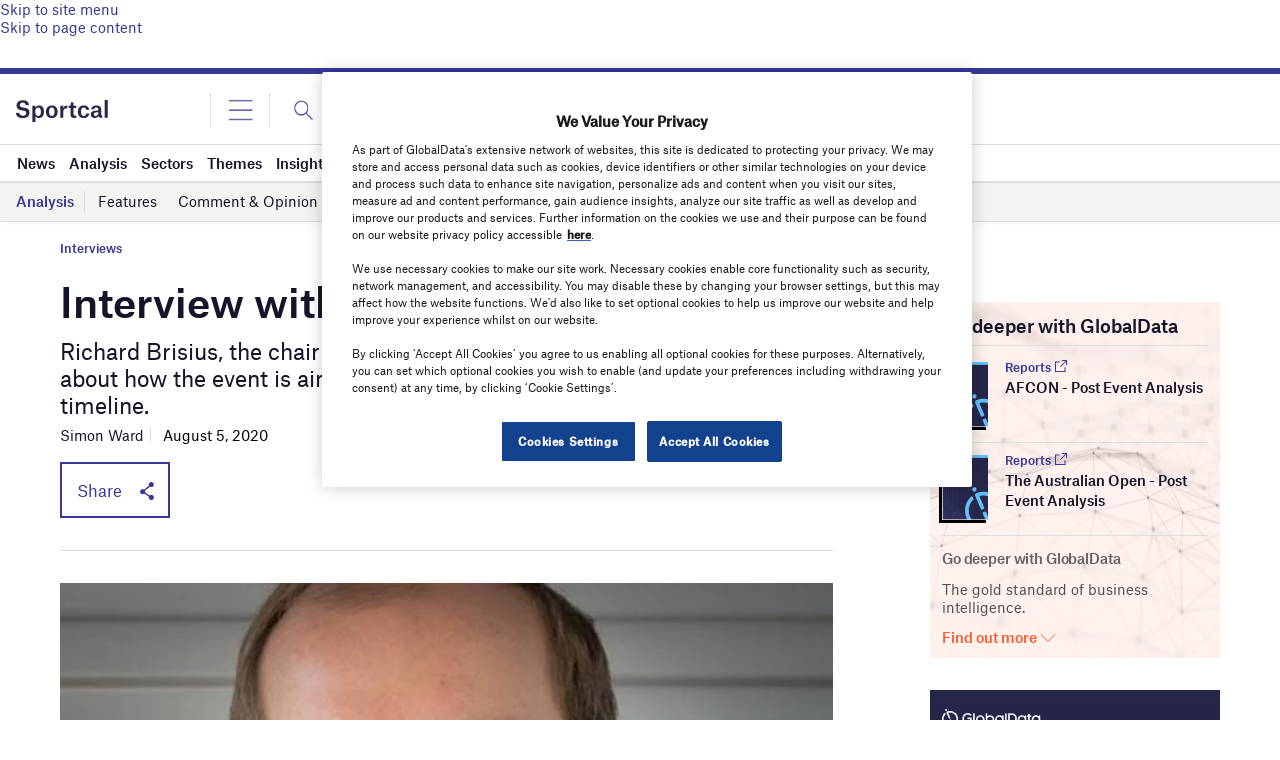

--- FILE ---
content_type: text/html; charset=utf-8
request_url: https://www.google.com/recaptcha/api2/anchor?ar=1&k=6LcqBjQUAAAAAOm0OoVcGhdeuwRaYeG44rfzGqtv&co=aHR0cHM6Ly93d3cuc3BvcnRjYWwuY29tOjQ0Mw..&hl=en&v=7gg7H51Q-naNfhmCP3_R47ho&size=normal&anchor-ms=20000&execute-ms=15000&cb=st8jjvrsfo0u
body_size: 48898
content:
<!DOCTYPE HTML><html dir="ltr" lang="en"><head><meta http-equiv="Content-Type" content="text/html; charset=UTF-8">
<meta http-equiv="X-UA-Compatible" content="IE=edge">
<title>reCAPTCHA</title>
<style type="text/css">
/* cyrillic-ext */
@font-face {
  font-family: 'Roboto';
  font-style: normal;
  font-weight: 400;
  font-stretch: 100%;
  src: url(//fonts.gstatic.com/s/roboto/v48/KFO7CnqEu92Fr1ME7kSn66aGLdTylUAMa3GUBHMdazTgWw.woff2) format('woff2');
  unicode-range: U+0460-052F, U+1C80-1C8A, U+20B4, U+2DE0-2DFF, U+A640-A69F, U+FE2E-FE2F;
}
/* cyrillic */
@font-face {
  font-family: 'Roboto';
  font-style: normal;
  font-weight: 400;
  font-stretch: 100%;
  src: url(//fonts.gstatic.com/s/roboto/v48/KFO7CnqEu92Fr1ME7kSn66aGLdTylUAMa3iUBHMdazTgWw.woff2) format('woff2');
  unicode-range: U+0301, U+0400-045F, U+0490-0491, U+04B0-04B1, U+2116;
}
/* greek-ext */
@font-face {
  font-family: 'Roboto';
  font-style: normal;
  font-weight: 400;
  font-stretch: 100%;
  src: url(//fonts.gstatic.com/s/roboto/v48/KFO7CnqEu92Fr1ME7kSn66aGLdTylUAMa3CUBHMdazTgWw.woff2) format('woff2');
  unicode-range: U+1F00-1FFF;
}
/* greek */
@font-face {
  font-family: 'Roboto';
  font-style: normal;
  font-weight: 400;
  font-stretch: 100%;
  src: url(//fonts.gstatic.com/s/roboto/v48/KFO7CnqEu92Fr1ME7kSn66aGLdTylUAMa3-UBHMdazTgWw.woff2) format('woff2');
  unicode-range: U+0370-0377, U+037A-037F, U+0384-038A, U+038C, U+038E-03A1, U+03A3-03FF;
}
/* math */
@font-face {
  font-family: 'Roboto';
  font-style: normal;
  font-weight: 400;
  font-stretch: 100%;
  src: url(//fonts.gstatic.com/s/roboto/v48/KFO7CnqEu92Fr1ME7kSn66aGLdTylUAMawCUBHMdazTgWw.woff2) format('woff2');
  unicode-range: U+0302-0303, U+0305, U+0307-0308, U+0310, U+0312, U+0315, U+031A, U+0326-0327, U+032C, U+032F-0330, U+0332-0333, U+0338, U+033A, U+0346, U+034D, U+0391-03A1, U+03A3-03A9, U+03B1-03C9, U+03D1, U+03D5-03D6, U+03F0-03F1, U+03F4-03F5, U+2016-2017, U+2034-2038, U+203C, U+2040, U+2043, U+2047, U+2050, U+2057, U+205F, U+2070-2071, U+2074-208E, U+2090-209C, U+20D0-20DC, U+20E1, U+20E5-20EF, U+2100-2112, U+2114-2115, U+2117-2121, U+2123-214F, U+2190, U+2192, U+2194-21AE, U+21B0-21E5, U+21F1-21F2, U+21F4-2211, U+2213-2214, U+2216-22FF, U+2308-230B, U+2310, U+2319, U+231C-2321, U+2336-237A, U+237C, U+2395, U+239B-23B7, U+23D0, U+23DC-23E1, U+2474-2475, U+25AF, U+25B3, U+25B7, U+25BD, U+25C1, U+25CA, U+25CC, U+25FB, U+266D-266F, U+27C0-27FF, U+2900-2AFF, U+2B0E-2B11, U+2B30-2B4C, U+2BFE, U+3030, U+FF5B, U+FF5D, U+1D400-1D7FF, U+1EE00-1EEFF;
}
/* symbols */
@font-face {
  font-family: 'Roboto';
  font-style: normal;
  font-weight: 400;
  font-stretch: 100%;
  src: url(//fonts.gstatic.com/s/roboto/v48/KFO7CnqEu92Fr1ME7kSn66aGLdTylUAMaxKUBHMdazTgWw.woff2) format('woff2');
  unicode-range: U+0001-000C, U+000E-001F, U+007F-009F, U+20DD-20E0, U+20E2-20E4, U+2150-218F, U+2190, U+2192, U+2194-2199, U+21AF, U+21E6-21F0, U+21F3, U+2218-2219, U+2299, U+22C4-22C6, U+2300-243F, U+2440-244A, U+2460-24FF, U+25A0-27BF, U+2800-28FF, U+2921-2922, U+2981, U+29BF, U+29EB, U+2B00-2BFF, U+4DC0-4DFF, U+FFF9-FFFB, U+10140-1018E, U+10190-1019C, U+101A0, U+101D0-101FD, U+102E0-102FB, U+10E60-10E7E, U+1D2C0-1D2D3, U+1D2E0-1D37F, U+1F000-1F0FF, U+1F100-1F1AD, U+1F1E6-1F1FF, U+1F30D-1F30F, U+1F315, U+1F31C, U+1F31E, U+1F320-1F32C, U+1F336, U+1F378, U+1F37D, U+1F382, U+1F393-1F39F, U+1F3A7-1F3A8, U+1F3AC-1F3AF, U+1F3C2, U+1F3C4-1F3C6, U+1F3CA-1F3CE, U+1F3D4-1F3E0, U+1F3ED, U+1F3F1-1F3F3, U+1F3F5-1F3F7, U+1F408, U+1F415, U+1F41F, U+1F426, U+1F43F, U+1F441-1F442, U+1F444, U+1F446-1F449, U+1F44C-1F44E, U+1F453, U+1F46A, U+1F47D, U+1F4A3, U+1F4B0, U+1F4B3, U+1F4B9, U+1F4BB, U+1F4BF, U+1F4C8-1F4CB, U+1F4D6, U+1F4DA, U+1F4DF, U+1F4E3-1F4E6, U+1F4EA-1F4ED, U+1F4F7, U+1F4F9-1F4FB, U+1F4FD-1F4FE, U+1F503, U+1F507-1F50B, U+1F50D, U+1F512-1F513, U+1F53E-1F54A, U+1F54F-1F5FA, U+1F610, U+1F650-1F67F, U+1F687, U+1F68D, U+1F691, U+1F694, U+1F698, U+1F6AD, U+1F6B2, U+1F6B9-1F6BA, U+1F6BC, U+1F6C6-1F6CF, U+1F6D3-1F6D7, U+1F6E0-1F6EA, U+1F6F0-1F6F3, U+1F6F7-1F6FC, U+1F700-1F7FF, U+1F800-1F80B, U+1F810-1F847, U+1F850-1F859, U+1F860-1F887, U+1F890-1F8AD, U+1F8B0-1F8BB, U+1F8C0-1F8C1, U+1F900-1F90B, U+1F93B, U+1F946, U+1F984, U+1F996, U+1F9E9, U+1FA00-1FA6F, U+1FA70-1FA7C, U+1FA80-1FA89, U+1FA8F-1FAC6, U+1FACE-1FADC, U+1FADF-1FAE9, U+1FAF0-1FAF8, U+1FB00-1FBFF;
}
/* vietnamese */
@font-face {
  font-family: 'Roboto';
  font-style: normal;
  font-weight: 400;
  font-stretch: 100%;
  src: url(//fonts.gstatic.com/s/roboto/v48/KFO7CnqEu92Fr1ME7kSn66aGLdTylUAMa3OUBHMdazTgWw.woff2) format('woff2');
  unicode-range: U+0102-0103, U+0110-0111, U+0128-0129, U+0168-0169, U+01A0-01A1, U+01AF-01B0, U+0300-0301, U+0303-0304, U+0308-0309, U+0323, U+0329, U+1EA0-1EF9, U+20AB;
}
/* latin-ext */
@font-face {
  font-family: 'Roboto';
  font-style: normal;
  font-weight: 400;
  font-stretch: 100%;
  src: url(//fonts.gstatic.com/s/roboto/v48/KFO7CnqEu92Fr1ME7kSn66aGLdTylUAMa3KUBHMdazTgWw.woff2) format('woff2');
  unicode-range: U+0100-02BA, U+02BD-02C5, U+02C7-02CC, U+02CE-02D7, U+02DD-02FF, U+0304, U+0308, U+0329, U+1D00-1DBF, U+1E00-1E9F, U+1EF2-1EFF, U+2020, U+20A0-20AB, U+20AD-20C0, U+2113, U+2C60-2C7F, U+A720-A7FF;
}
/* latin */
@font-face {
  font-family: 'Roboto';
  font-style: normal;
  font-weight: 400;
  font-stretch: 100%;
  src: url(//fonts.gstatic.com/s/roboto/v48/KFO7CnqEu92Fr1ME7kSn66aGLdTylUAMa3yUBHMdazQ.woff2) format('woff2');
  unicode-range: U+0000-00FF, U+0131, U+0152-0153, U+02BB-02BC, U+02C6, U+02DA, U+02DC, U+0304, U+0308, U+0329, U+2000-206F, U+20AC, U+2122, U+2191, U+2193, U+2212, U+2215, U+FEFF, U+FFFD;
}
/* cyrillic-ext */
@font-face {
  font-family: 'Roboto';
  font-style: normal;
  font-weight: 500;
  font-stretch: 100%;
  src: url(//fonts.gstatic.com/s/roboto/v48/KFO7CnqEu92Fr1ME7kSn66aGLdTylUAMa3GUBHMdazTgWw.woff2) format('woff2');
  unicode-range: U+0460-052F, U+1C80-1C8A, U+20B4, U+2DE0-2DFF, U+A640-A69F, U+FE2E-FE2F;
}
/* cyrillic */
@font-face {
  font-family: 'Roboto';
  font-style: normal;
  font-weight: 500;
  font-stretch: 100%;
  src: url(//fonts.gstatic.com/s/roboto/v48/KFO7CnqEu92Fr1ME7kSn66aGLdTylUAMa3iUBHMdazTgWw.woff2) format('woff2');
  unicode-range: U+0301, U+0400-045F, U+0490-0491, U+04B0-04B1, U+2116;
}
/* greek-ext */
@font-face {
  font-family: 'Roboto';
  font-style: normal;
  font-weight: 500;
  font-stretch: 100%;
  src: url(//fonts.gstatic.com/s/roboto/v48/KFO7CnqEu92Fr1ME7kSn66aGLdTylUAMa3CUBHMdazTgWw.woff2) format('woff2');
  unicode-range: U+1F00-1FFF;
}
/* greek */
@font-face {
  font-family: 'Roboto';
  font-style: normal;
  font-weight: 500;
  font-stretch: 100%;
  src: url(//fonts.gstatic.com/s/roboto/v48/KFO7CnqEu92Fr1ME7kSn66aGLdTylUAMa3-UBHMdazTgWw.woff2) format('woff2');
  unicode-range: U+0370-0377, U+037A-037F, U+0384-038A, U+038C, U+038E-03A1, U+03A3-03FF;
}
/* math */
@font-face {
  font-family: 'Roboto';
  font-style: normal;
  font-weight: 500;
  font-stretch: 100%;
  src: url(//fonts.gstatic.com/s/roboto/v48/KFO7CnqEu92Fr1ME7kSn66aGLdTylUAMawCUBHMdazTgWw.woff2) format('woff2');
  unicode-range: U+0302-0303, U+0305, U+0307-0308, U+0310, U+0312, U+0315, U+031A, U+0326-0327, U+032C, U+032F-0330, U+0332-0333, U+0338, U+033A, U+0346, U+034D, U+0391-03A1, U+03A3-03A9, U+03B1-03C9, U+03D1, U+03D5-03D6, U+03F0-03F1, U+03F4-03F5, U+2016-2017, U+2034-2038, U+203C, U+2040, U+2043, U+2047, U+2050, U+2057, U+205F, U+2070-2071, U+2074-208E, U+2090-209C, U+20D0-20DC, U+20E1, U+20E5-20EF, U+2100-2112, U+2114-2115, U+2117-2121, U+2123-214F, U+2190, U+2192, U+2194-21AE, U+21B0-21E5, U+21F1-21F2, U+21F4-2211, U+2213-2214, U+2216-22FF, U+2308-230B, U+2310, U+2319, U+231C-2321, U+2336-237A, U+237C, U+2395, U+239B-23B7, U+23D0, U+23DC-23E1, U+2474-2475, U+25AF, U+25B3, U+25B7, U+25BD, U+25C1, U+25CA, U+25CC, U+25FB, U+266D-266F, U+27C0-27FF, U+2900-2AFF, U+2B0E-2B11, U+2B30-2B4C, U+2BFE, U+3030, U+FF5B, U+FF5D, U+1D400-1D7FF, U+1EE00-1EEFF;
}
/* symbols */
@font-face {
  font-family: 'Roboto';
  font-style: normal;
  font-weight: 500;
  font-stretch: 100%;
  src: url(//fonts.gstatic.com/s/roboto/v48/KFO7CnqEu92Fr1ME7kSn66aGLdTylUAMaxKUBHMdazTgWw.woff2) format('woff2');
  unicode-range: U+0001-000C, U+000E-001F, U+007F-009F, U+20DD-20E0, U+20E2-20E4, U+2150-218F, U+2190, U+2192, U+2194-2199, U+21AF, U+21E6-21F0, U+21F3, U+2218-2219, U+2299, U+22C4-22C6, U+2300-243F, U+2440-244A, U+2460-24FF, U+25A0-27BF, U+2800-28FF, U+2921-2922, U+2981, U+29BF, U+29EB, U+2B00-2BFF, U+4DC0-4DFF, U+FFF9-FFFB, U+10140-1018E, U+10190-1019C, U+101A0, U+101D0-101FD, U+102E0-102FB, U+10E60-10E7E, U+1D2C0-1D2D3, U+1D2E0-1D37F, U+1F000-1F0FF, U+1F100-1F1AD, U+1F1E6-1F1FF, U+1F30D-1F30F, U+1F315, U+1F31C, U+1F31E, U+1F320-1F32C, U+1F336, U+1F378, U+1F37D, U+1F382, U+1F393-1F39F, U+1F3A7-1F3A8, U+1F3AC-1F3AF, U+1F3C2, U+1F3C4-1F3C6, U+1F3CA-1F3CE, U+1F3D4-1F3E0, U+1F3ED, U+1F3F1-1F3F3, U+1F3F5-1F3F7, U+1F408, U+1F415, U+1F41F, U+1F426, U+1F43F, U+1F441-1F442, U+1F444, U+1F446-1F449, U+1F44C-1F44E, U+1F453, U+1F46A, U+1F47D, U+1F4A3, U+1F4B0, U+1F4B3, U+1F4B9, U+1F4BB, U+1F4BF, U+1F4C8-1F4CB, U+1F4D6, U+1F4DA, U+1F4DF, U+1F4E3-1F4E6, U+1F4EA-1F4ED, U+1F4F7, U+1F4F9-1F4FB, U+1F4FD-1F4FE, U+1F503, U+1F507-1F50B, U+1F50D, U+1F512-1F513, U+1F53E-1F54A, U+1F54F-1F5FA, U+1F610, U+1F650-1F67F, U+1F687, U+1F68D, U+1F691, U+1F694, U+1F698, U+1F6AD, U+1F6B2, U+1F6B9-1F6BA, U+1F6BC, U+1F6C6-1F6CF, U+1F6D3-1F6D7, U+1F6E0-1F6EA, U+1F6F0-1F6F3, U+1F6F7-1F6FC, U+1F700-1F7FF, U+1F800-1F80B, U+1F810-1F847, U+1F850-1F859, U+1F860-1F887, U+1F890-1F8AD, U+1F8B0-1F8BB, U+1F8C0-1F8C1, U+1F900-1F90B, U+1F93B, U+1F946, U+1F984, U+1F996, U+1F9E9, U+1FA00-1FA6F, U+1FA70-1FA7C, U+1FA80-1FA89, U+1FA8F-1FAC6, U+1FACE-1FADC, U+1FADF-1FAE9, U+1FAF0-1FAF8, U+1FB00-1FBFF;
}
/* vietnamese */
@font-face {
  font-family: 'Roboto';
  font-style: normal;
  font-weight: 500;
  font-stretch: 100%;
  src: url(//fonts.gstatic.com/s/roboto/v48/KFO7CnqEu92Fr1ME7kSn66aGLdTylUAMa3OUBHMdazTgWw.woff2) format('woff2');
  unicode-range: U+0102-0103, U+0110-0111, U+0128-0129, U+0168-0169, U+01A0-01A1, U+01AF-01B0, U+0300-0301, U+0303-0304, U+0308-0309, U+0323, U+0329, U+1EA0-1EF9, U+20AB;
}
/* latin-ext */
@font-face {
  font-family: 'Roboto';
  font-style: normal;
  font-weight: 500;
  font-stretch: 100%;
  src: url(//fonts.gstatic.com/s/roboto/v48/KFO7CnqEu92Fr1ME7kSn66aGLdTylUAMa3KUBHMdazTgWw.woff2) format('woff2');
  unicode-range: U+0100-02BA, U+02BD-02C5, U+02C7-02CC, U+02CE-02D7, U+02DD-02FF, U+0304, U+0308, U+0329, U+1D00-1DBF, U+1E00-1E9F, U+1EF2-1EFF, U+2020, U+20A0-20AB, U+20AD-20C0, U+2113, U+2C60-2C7F, U+A720-A7FF;
}
/* latin */
@font-face {
  font-family: 'Roboto';
  font-style: normal;
  font-weight: 500;
  font-stretch: 100%;
  src: url(//fonts.gstatic.com/s/roboto/v48/KFO7CnqEu92Fr1ME7kSn66aGLdTylUAMa3yUBHMdazQ.woff2) format('woff2');
  unicode-range: U+0000-00FF, U+0131, U+0152-0153, U+02BB-02BC, U+02C6, U+02DA, U+02DC, U+0304, U+0308, U+0329, U+2000-206F, U+20AC, U+2122, U+2191, U+2193, U+2212, U+2215, U+FEFF, U+FFFD;
}
/* cyrillic-ext */
@font-face {
  font-family: 'Roboto';
  font-style: normal;
  font-weight: 900;
  font-stretch: 100%;
  src: url(//fonts.gstatic.com/s/roboto/v48/KFO7CnqEu92Fr1ME7kSn66aGLdTylUAMa3GUBHMdazTgWw.woff2) format('woff2');
  unicode-range: U+0460-052F, U+1C80-1C8A, U+20B4, U+2DE0-2DFF, U+A640-A69F, U+FE2E-FE2F;
}
/* cyrillic */
@font-face {
  font-family: 'Roboto';
  font-style: normal;
  font-weight: 900;
  font-stretch: 100%;
  src: url(//fonts.gstatic.com/s/roboto/v48/KFO7CnqEu92Fr1ME7kSn66aGLdTylUAMa3iUBHMdazTgWw.woff2) format('woff2');
  unicode-range: U+0301, U+0400-045F, U+0490-0491, U+04B0-04B1, U+2116;
}
/* greek-ext */
@font-face {
  font-family: 'Roboto';
  font-style: normal;
  font-weight: 900;
  font-stretch: 100%;
  src: url(//fonts.gstatic.com/s/roboto/v48/KFO7CnqEu92Fr1ME7kSn66aGLdTylUAMa3CUBHMdazTgWw.woff2) format('woff2');
  unicode-range: U+1F00-1FFF;
}
/* greek */
@font-face {
  font-family: 'Roboto';
  font-style: normal;
  font-weight: 900;
  font-stretch: 100%;
  src: url(//fonts.gstatic.com/s/roboto/v48/KFO7CnqEu92Fr1ME7kSn66aGLdTylUAMa3-UBHMdazTgWw.woff2) format('woff2');
  unicode-range: U+0370-0377, U+037A-037F, U+0384-038A, U+038C, U+038E-03A1, U+03A3-03FF;
}
/* math */
@font-face {
  font-family: 'Roboto';
  font-style: normal;
  font-weight: 900;
  font-stretch: 100%;
  src: url(//fonts.gstatic.com/s/roboto/v48/KFO7CnqEu92Fr1ME7kSn66aGLdTylUAMawCUBHMdazTgWw.woff2) format('woff2');
  unicode-range: U+0302-0303, U+0305, U+0307-0308, U+0310, U+0312, U+0315, U+031A, U+0326-0327, U+032C, U+032F-0330, U+0332-0333, U+0338, U+033A, U+0346, U+034D, U+0391-03A1, U+03A3-03A9, U+03B1-03C9, U+03D1, U+03D5-03D6, U+03F0-03F1, U+03F4-03F5, U+2016-2017, U+2034-2038, U+203C, U+2040, U+2043, U+2047, U+2050, U+2057, U+205F, U+2070-2071, U+2074-208E, U+2090-209C, U+20D0-20DC, U+20E1, U+20E5-20EF, U+2100-2112, U+2114-2115, U+2117-2121, U+2123-214F, U+2190, U+2192, U+2194-21AE, U+21B0-21E5, U+21F1-21F2, U+21F4-2211, U+2213-2214, U+2216-22FF, U+2308-230B, U+2310, U+2319, U+231C-2321, U+2336-237A, U+237C, U+2395, U+239B-23B7, U+23D0, U+23DC-23E1, U+2474-2475, U+25AF, U+25B3, U+25B7, U+25BD, U+25C1, U+25CA, U+25CC, U+25FB, U+266D-266F, U+27C0-27FF, U+2900-2AFF, U+2B0E-2B11, U+2B30-2B4C, U+2BFE, U+3030, U+FF5B, U+FF5D, U+1D400-1D7FF, U+1EE00-1EEFF;
}
/* symbols */
@font-face {
  font-family: 'Roboto';
  font-style: normal;
  font-weight: 900;
  font-stretch: 100%;
  src: url(//fonts.gstatic.com/s/roboto/v48/KFO7CnqEu92Fr1ME7kSn66aGLdTylUAMaxKUBHMdazTgWw.woff2) format('woff2');
  unicode-range: U+0001-000C, U+000E-001F, U+007F-009F, U+20DD-20E0, U+20E2-20E4, U+2150-218F, U+2190, U+2192, U+2194-2199, U+21AF, U+21E6-21F0, U+21F3, U+2218-2219, U+2299, U+22C4-22C6, U+2300-243F, U+2440-244A, U+2460-24FF, U+25A0-27BF, U+2800-28FF, U+2921-2922, U+2981, U+29BF, U+29EB, U+2B00-2BFF, U+4DC0-4DFF, U+FFF9-FFFB, U+10140-1018E, U+10190-1019C, U+101A0, U+101D0-101FD, U+102E0-102FB, U+10E60-10E7E, U+1D2C0-1D2D3, U+1D2E0-1D37F, U+1F000-1F0FF, U+1F100-1F1AD, U+1F1E6-1F1FF, U+1F30D-1F30F, U+1F315, U+1F31C, U+1F31E, U+1F320-1F32C, U+1F336, U+1F378, U+1F37D, U+1F382, U+1F393-1F39F, U+1F3A7-1F3A8, U+1F3AC-1F3AF, U+1F3C2, U+1F3C4-1F3C6, U+1F3CA-1F3CE, U+1F3D4-1F3E0, U+1F3ED, U+1F3F1-1F3F3, U+1F3F5-1F3F7, U+1F408, U+1F415, U+1F41F, U+1F426, U+1F43F, U+1F441-1F442, U+1F444, U+1F446-1F449, U+1F44C-1F44E, U+1F453, U+1F46A, U+1F47D, U+1F4A3, U+1F4B0, U+1F4B3, U+1F4B9, U+1F4BB, U+1F4BF, U+1F4C8-1F4CB, U+1F4D6, U+1F4DA, U+1F4DF, U+1F4E3-1F4E6, U+1F4EA-1F4ED, U+1F4F7, U+1F4F9-1F4FB, U+1F4FD-1F4FE, U+1F503, U+1F507-1F50B, U+1F50D, U+1F512-1F513, U+1F53E-1F54A, U+1F54F-1F5FA, U+1F610, U+1F650-1F67F, U+1F687, U+1F68D, U+1F691, U+1F694, U+1F698, U+1F6AD, U+1F6B2, U+1F6B9-1F6BA, U+1F6BC, U+1F6C6-1F6CF, U+1F6D3-1F6D7, U+1F6E0-1F6EA, U+1F6F0-1F6F3, U+1F6F7-1F6FC, U+1F700-1F7FF, U+1F800-1F80B, U+1F810-1F847, U+1F850-1F859, U+1F860-1F887, U+1F890-1F8AD, U+1F8B0-1F8BB, U+1F8C0-1F8C1, U+1F900-1F90B, U+1F93B, U+1F946, U+1F984, U+1F996, U+1F9E9, U+1FA00-1FA6F, U+1FA70-1FA7C, U+1FA80-1FA89, U+1FA8F-1FAC6, U+1FACE-1FADC, U+1FADF-1FAE9, U+1FAF0-1FAF8, U+1FB00-1FBFF;
}
/* vietnamese */
@font-face {
  font-family: 'Roboto';
  font-style: normal;
  font-weight: 900;
  font-stretch: 100%;
  src: url(//fonts.gstatic.com/s/roboto/v48/KFO7CnqEu92Fr1ME7kSn66aGLdTylUAMa3OUBHMdazTgWw.woff2) format('woff2');
  unicode-range: U+0102-0103, U+0110-0111, U+0128-0129, U+0168-0169, U+01A0-01A1, U+01AF-01B0, U+0300-0301, U+0303-0304, U+0308-0309, U+0323, U+0329, U+1EA0-1EF9, U+20AB;
}
/* latin-ext */
@font-face {
  font-family: 'Roboto';
  font-style: normal;
  font-weight: 900;
  font-stretch: 100%;
  src: url(//fonts.gstatic.com/s/roboto/v48/KFO7CnqEu92Fr1ME7kSn66aGLdTylUAMa3KUBHMdazTgWw.woff2) format('woff2');
  unicode-range: U+0100-02BA, U+02BD-02C5, U+02C7-02CC, U+02CE-02D7, U+02DD-02FF, U+0304, U+0308, U+0329, U+1D00-1DBF, U+1E00-1E9F, U+1EF2-1EFF, U+2020, U+20A0-20AB, U+20AD-20C0, U+2113, U+2C60-2C7F, U+A720-A7FF;
}
/* latin */
@font-face {
  font-family: 'Roboto';
  font-style: normal;
  font-weight: 900;
  font-stretch: 100%;
  src: url(//fonts.gstatic.com/s/roboto/v48/KFO7CnqEu92Fr1ME7kSn66aGLdTylUAMa3yUBHMdazQ.woff2) format('woff2');
  unicode-range: U+0000-00FF, U+0131, U+0152-0153, U+02BB-02BC, U+02C6, U+02DA, U+02DC, U+0304, U+0308, U+0329, U+2000-206F, U+20AC, U+2122, U+2191, U+2193, U+2212, U+2215, U+FEFF, U+FFFD;
}

</style>
<link rel="stylesheet" type="text/css" href="https://www.gstatic.com/recaptcha/releases/7gg7H51Q-naNfhmCP3_R47ho/styles__ltr.css">
<script nonce="grOmfBOux_BOwr6DRVdc7w" type="text/javascript">window['__recaptcha_api'] = 'https://www.google.com/recaptcha/api2/';</script>
<script type="text/javascript" src="https://www.gstatic.com/recaptcha/releases/7gg7H51Q-naNfhmCP3_R47ho/recaptcha__en.js" nonce="grOmfBOux_BOwr6DRVdc7w">
      
    </script></head>
<body><div id="rc-anchor-alert" class="rc-anchor-alert"></div>
<input type="hidden" id="recaptcha-token" value="[base64]">
<script type="text/javascript" nonce="grOmfBOux_BOwr6DRVdc7w">
      recaptcha.anchor.Main.init("[\x22ainput\x22,[\x22bgdata\x22,\x22\x22,\[base64]/[base64]/bmV3IFpbdF0obVswXSk6Sz09Mj9uZXcgWlt0XShtWzBdLG1bMV0pOks9PTM/bmV3IFpbdF0obVswXSxtWzFdLG1bMl0pOks9PTQ/[base64]/[base64]/[base64]/[base64]/[base64]/[base64]/[base64]/[base64]/[base64]/[base64]/[base64]/[base64]/[base64]/[base64]\\u003d\\u003d\x22,\[base64]\\u003d\\u003d\x22,\x22w7svw4BVDcOuGirDuUHDhMOmw7wTw50Vw4YSw4offixFA8KRMsKbwpU8Gl7DpyPDo8OVQ0APEsK+E1xmw4slw4HDicOqw4DCk8K0BMK2XsOKX0rDrcK2J8KJw7LCncOSOsOPwqXCl3vDqW/DrQzDuio5GcKyB8O1RS3DgcKLHWYbw4zCsBTCjmkrwr/DvMKcw6oawq3CuMOzKcKKNMK7KMOGwrMnET7CqXpHYg7CgMOsahEoBcKDwosgwrMlQcOww5pXw712wrhTVcOZAcK8w7NFRTZuw51HwoHCucOSYcOjZSXCtMOUw5dyw4XDjcKPfMOHw5PDq8OJwrQ+w77CkMO/[base64]/Dtk3DgUPDpcOfwq7Cpz9YJcKJwqfCginCinfCqsKTwojDmsOKVUlrMHrDmEUbTT9EI8ODwrDCq3h3Q1ZzcQvCvcKcccOTfMOWDcKMP8OjwpF6KgXDuMOeHVTDhsKFw5gCOMO/w5d4wrnCnHdKwpXDgFU4J8OEbsOdQsOgWlfCkUXDpytiwoXDuR/CrmUyFVfDq8K2OcOlSy/DrFh6KcKVwqF8MgnCuwZLw5pDw6DCncO5wphDXWzCqDXCvSgGw73Dkj0WwoXDm19Swp/[base64]/DkMKIwphqwoMDwrjCoivCkcORVsKIwqloexsWFsO8wooZw5jCpMObwqZ0AsKXIcOhSl/[base64]/wrk8wqbCgMO2FcKbDjXDrFszccO5woTCln0vb18YwqbCqj54w59kYUzDljfCq0QveMKsw57Dh8Kaw4oUHHbDlsO1wo7CqsOxAsOqYsOLYMK/w53DiFbDkynCq8OgIMK2BDXDoAJAFsO6wo0mEMOkwqMZJsKywo5DwoZ/D8OYwpbDk8K7Sjdww7LDo8KaAQrDh0DCvMOgJwPDqApXG3R7w4/Cgl7DgwnDjxkmdXLDmRfCtExQVm0yw5vDm8KFWVvDsXZhICRETcOOwobDgXFNw7wHw7sfw69hwo/ClcKOJQXDr8K0wr0PwrDDrGAhw7t/NHQvSE/[base64]/woNRw7Ebw65wJgfDg8KAVgnDnsKIf8Kuw5pvwrhiCcKuw77Cs8OTw5HCjg/Dj8K/w7rCn8K1NkPCm3grWsO1wpLCjsKTwqRqEzg9fC/Csyk9wpTClUd8w6DCjsK1wqHCt8OGwqnChnnDtMOEwqPDhkXCsgPChcKJN1Ffw7pAEmLCjMOjwpXCqwLDhAbDssOrZFMewq8ywoEARjpQaVogLjlZBcOyAMODL8O8wozDvXbCgcONwqFeaxVSJUDCty0sw6XCtsOHw7vCtipuwovDuA53w4vChiJNw70/WcOawqdsMsKew60vZwI9w4vCqnJIWlprQcOMw5lqf1cfEsKzXBXDlsKrF07CjMKFGcOkNV7DhcKsw7REGMK/w4R2wp/DslxEw6PDvVbDr0PDmcKsw6/ChCRENcObwoQkVQTChcKeUmt/w6cXBcOdaRVgasOYwoxlUMKpwp/DqGnCg8KYw58Cw4NwC8OOw64JVksUdjN9w6YRUwfDtn4tw6vDksKiflkFbcKYLMKmOShbwobCtnpDZi9pJ8KNwr/[base64]/DhhLDhgvCnMOAwo1sw5o9w5PCoFLCp8KkRcKxw7Q4XV5/w4ouwrh9cVp5csKqw7xwwprCoDEzwpbCjXDCu3nChldJwqDCiMKfwqbCiSMywq5iw5pSOMOowovCtsOxwqzClMKjdG4mwrPCkMKnWw/[base64]/wrhXw6oIwoJYw67DmF3CslbDt3rDn8K8w7HDqXNfwoZDScK9BMK0OcOJwoTClcKFZsKmw78qOy1fBcK8bMOpwqldw6VxfcKiw6MDUC4Bw7UqBcO3wq8ew6bCtmM+M0DDsMKww7/ClcOEKQjCgcOAwps9wpMfw4RnZMOdS0IBL8KfO8OzWMKBFknCuEEgwpDDr3Qgw6ZVwpo8w7vCklQuF8OpwrrDnwsiw4/CiR/Cm8KgJS7Du8K8EBxdfnwMHsKhwprDr2HCjcO0w5DDsFXCnMOqDgPDuhcdwqdqw55hw5nCksOPwqMGI8KaZzbCkizCvBHClgLDpHw1w5vCisK5MDM2w48LfcO9wqIBUcOcdW5YXsOQIMKGTsOOw47CnHrCi1YzVcONOBfCosKfwpnDukt5wrR7MsO/M8OHw4/Djh9uw4nDm3Baw6XCjcK8wqnCvMOkwpjCq2nDoiJ3w5DCuw/CkMKSFngYw5vDgMORIDzCkcK6w4I8UkbCvWHCgMKiwoTCrT0ZwqrCjCTCrMOIw5Aqw4dEw7nDtixaA8O/w5nDi2oNEMOaL8KFNhfDicKSFG/ChMKnw6wlwoEzPQbCt8OQwq0lasOAwqMvfsO8S8OxEMOJIy4Cwo8bwp9mw6rDiXnDhCfCvMOcwo7CnsK/MsKpwrXCtxTCk8OodMOYamMeOQlDMsK+wpPCog9cw53Cv1bCtTrCowZ/w6bDrMKcw6kwLXQmwpPCm2fDjcOJDHQpw6dqWMKDwr0Ywo9jwojDiGjClRNgw7AVwoI5w4fDq8OjwrbDp8Kgw6gaN8KTwrLCiCDDmMOvWF3Cu0HCmMOPHlDCk8KaOX/ChsOAw44VEnRCwrTCsm41YMOqVsOYwoHCoDzCjcOmB8OiwovCgwZWHwXCuyLDocKZwplPwr/DjsOIwoPDsxzDtsKYw5vCuzYNwqHCtinDgsKHDyNDABTDu8OSdivDmsOVwqRqw6PCiEUGw7phw7jCnCPCl8OUw4HDvcOnMMOIXMOtDMKYJcKdw5lbZsOZw4fDl0FlSMKCE8KzZcKJGcOIGEHChsKVwr90Qj/[base64]/CkcO6wqFVMsKbLcKewqcZw7YtaUQMSi/[base64]/H8KhbMKaw7dGUcK+P8OJOVoSw6vCnMK4w5nDjBLDnjrDvEt1w7V7wrNQwrnCry51wp3ChAg2BsKfwphtwpvCtsKVw5EywpV/LMKiQVHCmmBLYcKlLDMEwq/[base64]/wrHDosKZw5BRJsOnwqkEw53DqMKNwqkqw4Vpw73ChcOLLAvDpzbCjMOIO2lRwoFJBnbDkMOkLsKrw6d7w4wHw4PDk8Kaw5lgwq3Cp8OOw4vDk0o8YwPCgcKywpfDjEtHw7Jxw6TCj1Uqwp3Ch3jDnMKkw7BFw5vDm8OUwp0xI8OCK8OYw5PDv8K/wpJ7ZmE6w49Bw4TCpj/Ckw84RTYkCXPCisKlfsKXwop9B8OmRcK6cm9ve8OBcwAZwp0/[base64]/CncOXw7rDg8O9wq3DsjAwwoHCjWzCnMKvwocAWDbDn8OYwpbCgMKrwqdmwrTDqxEIV2fDnkvCiHsIV1XDgAoAwrXCpSAWM8OqGXBlZMKdw4PDosKaw6rDjmM6QcO4IcKxPsOWw7N/KcK2LMKSwojDsR3CjcO8woRewpnCgRkzM2PCg8ORw5knKCMgw7JHw58dccKWw5zCpEQcw4oWLFDDgsKhw6oRw7zDnMKXW8KQRCxnCyVmY8OSwqrCocKJbDhJw4oEw5HDhsOWw7Qhw57DugEuw5fDpgHCpBbCscOmwoJXwrTCqcOBw6wOw6/CicKaw63Du8OTEMO+KVnCrhcrwobDhsKYwpM/[base64]/PR/DlcO+w53Dq8OGwrXClMK/w6suNMKIwojDgsO+RivDpsK7UcO+wrFLwoHDosORw7dhEMKsW8KNwrdTwpTCmMK8TEDDkMKFw4bDom4fwqElZMKpwpJjf3/DncOQMhZJwo7CtVxiwrjDmkrCkxvDpj3Ct3daw7vCuMKxwo3CrMKBwq02H8K2OMOcQcKHE1DCr8KjMAlmwojDvntjwqI4GAYCMm4Iw6bClcKbwrbCp8KswoBJwoYdfyBow5ppdA/[base64]/[base64]/Drh/CnsKUwqLDhcKRw6/[base64]/DqArDvUrDr8Omw4dUw6TCsMOkw7dsTyzCrXXCokZxwotaeXXCtQvCmMK/w74jDlQMw6XCi8KFw7/DssK4KC8qw64rwqcCChlLOMKAWi7DoMOtw5zCuMKZw4PDvcOawrDCngXCu8OELwfCpAwZIElvwrvDi8ObCsK+KsKXc3/DsMKEw701ZsKZeVV1TcOrV8K5V13CpX7CmMKewqnDqcOjDsOcwrrCqMKcw4jDtXQ/w4cFw50wM3c4eicdwrjDimfCqHzCgVHCsxrDh1zDnzLDmMO7w5oeD0jDhWx+JMOzwpcEwpTDvMKAwrkjw4dFI8KGHcKwwqFbIsK4wqbDvcKVwrNnw5Naw7clw5xtIMOswpFKG2jCnVUcwpfDsw7CvcKswoM0LQbCkShdw785wosQOMOHQsOJwocew7VLw5t/[base64]/Ti1gTA4Kw6lgwqbCh8OdwqUcw4zCu0gtw7jCkcORwonDscOwwpXCtcKPPcKKM8K2aThjYcO5KsOHPsK6wqVywp5ta3wgbcKawotuVcOzwr3DncO4w7VeNBPCqsKWPsOXw7rCrW/[base64]/[base64]/ZAoyRcOaUMKtMcOKOmzCi8KRO8K3KcKCwp7DjhfCnCYTaV8yw77Du8OJUSDCnsK/ImrDq8K5ayXDmAvCm1PDuhrCoMKGw5wkw6jCvUNifE/DtsOHcMKPwrRVMGfCqsK5MhcFwoA6CxU2NGsbw7nCssO8wohXwprCscOcGsOfWcKtdSvDkcKdPMKcJcOMw7hFcg/Cg8OeHMORAsK2wqdPKC9JwrXDqVwMFMOTwozDq8KEwotpw5LCny1oNT5JcsKbIcKdw6IgwpB3QsKxVlc2wqXCvXTDpF/Ci8Klw6XCvcKDwoQPw7hZFcOnw6jCvMKJeVfCnhhJw7DDuH8aw5ErUsO+D8KxdQEjwoRmIsOnwrHCrcKCNsO/JMKAwplvaUvCssK7JcOBcMKVOmoOwrFdw4wLa8OVwqbDtcOPwop/BsKfSDgnw5YRw4bCsH3Cr8KWw4QRw6DDocK1KsOhGcK+SFJbwrBePRvDpMKbA1BAw7nCosOUc8OzIE7CsnTCph84T8KubsK9TsOjKcKMd8OnBMKAw4zCpyjDrmTDuMKNTkXCuVLCtMKEesK5wrPDs8Oaw6NCw4nCvzNMJi3Cv8K3w4XDtw/DvsKKwpQnBsOoAcOXa8OYwqY0w6HCkDbDrnTCgy7DmkHDnkjDncOxwr0uw4rCrcOjw6dCw7AUwrY3wq4Lw7fDl8OXcg7CvRXCuSbCp8OiasOhB8KxWsOILcO6K8KHOCxkRgPCuMKGF8OSwodTMVgMEMOvw7YGfsK2MMOCF8OmwrfDrMOrw4wLX8OtTBfCqT/CpXzCsGLDv09pwpIcX0c5SsKCwoLDg37DlAZXw5PCpmnDqMOsMcK3w7Z2w4XDjcOEwq83w6DCn8Ohw7B4w4k1wqrDmsOCwpzCriDDmEnDmMOgUmfDj8KtNsKzwrbCrE/[base64]/GcKCH3NBKMKVwoYVwoPCv8KKQcOSRE19woTDu3jCrg43NmbDt8OowpIlw7RLwrXCulvCnMOLQsKVwosIOMO3AsKBw6LDlW8+fsO/RUDCqiPDgB0WfsOLw4bDs10sWsOawo9vKcOQYCzCp8KkLMO5FsK4LCbCpMOiEsOhG2YJZWnCgsK2CsKwwqhdC0VTw5A6cMKnw4TDj8OAKsKtw7lcZX/[base64]/[base64]/CsF/DvMOTVMOCXhDCpcK5w6rDsMKBw5zCoFofaH9dQMKPM1lKwohkfcOHw4FyBXhpw6/CoAdeGScqw5DChMOKQ8OPw4pGw4RFw4QfwrLCmFZEJDh7PjFoIm3CpsKpZwgKL3DDmWDCkjHChMOUbUFpZ0UDdsOEwrLDimlDHQENw5DCssOOY8O3w7IoR8OneXYrPU3CgMKwEhHCgyI6UcKYw4bDhcK0JsKOGsOVKADDrcOBwq/DmTzDkFVjV8Krw7/Ds8OIw7hIw4cHw7nCsU7Dlj5SB8ONw5nDjsK7cxJzUcOtw4RpwrvDkm3CjcKfVUkuw5wcwqdCTMOdaR4DPMOBF8OkwqbDhCxrwrRpwrzDgWEqwokuw77DrcKRe8KIw7/DiHV+w41hJi0ow4HDucK+wqXDtsKYWFvCoD3Cu8K5SjgsClPDgcKzMsO4bk5PKh1pSjnDvsKOADk0UWRuw7jCuynCvcKuwolIwr/[base64]/DmMOxasK2w7I9wrHDkErCiCfDh150wqAAw7/[base64]/DucK/[base64]/AhlELcOUwrfDlAbDr8OHw4jDpX/Cl8K6wpsQPmfCrsKYKMK3bkYqw5lwwq/Cu8KHwqjChsKyw6drfsOtw5FFKsONEV1daELCtVvCmT/[base64]/DpcOuwp7DplXCmVMUAMOhwo3ClsOVfcKaw6RMwrrDqsKGwqV9woYLw7Z8EcOiwq1hZMOawrE+w7BEQsKvw5FHw4zCj1V1w4fDl8OyfXnClRJuETrCqMKzPsKXw6zCm8O+wqMpW0nDhsOew6fCrcKCfMOnJAXCny57w6lHwo/CksKNw5nDo8KDVMK7w6VTwrkmwozChcOnZUQxY3Rawrh/woYbwqnCtsKPwo7Dvz7DljPDtcKHVVzCjcKwFMKWS8OBRMKQXAnDhcKawoITwpLCo1VJBnjCncK2wqJwS8K7KlXDki3DqH8Qwox6TB17wrUxUcOlGn/[base64]/GVjDmHNtwqrDvsKSE8O3wqXCt8KrwoPDtQlWw7HCiTgMwppRwqdRwrzCo8OsCVXDoVA5bCoLbghOKMOtwoYjAMOKw5phw7LDrcKDN8O8wo5dDg88w6B4GxkUw75vLMOyMVpuwpXCjcOowrMUTMK3R8OYw6TCqMK7woVHw73DoMKICcKSwp/Dg1fDgg8xU8KdFCHCkSbDiGJ4HWvDvsKpw7ZKw4htCcODRxDClcONw7jDnMOjW0zDgsO/[base64]/[base64]/CsO2MQcTw4bCoQLCsznCuHY4w4VrGsOgwoPDlC1IwoV0wqwaGMOQwooJQj/[base64]/wrdDwo7CkirDlcOSUg/[base64]/CmQ8Jw5/[base64]/w5DDtnfCtCcRS8OYwqFvw6BjBzbChm0bdcKewrvCpcOow69EVcKvWsKDw4xfw5onwr/DjsOdw44bHhHCpsO9wr1TwoYYOsK8SsK/[base64]/CnCAzw7t0wrTDuHTDhsKDHMKyw5bCj8KEWMOxwrIEX8K+wq0Lwo4xw5HDr8OrNV8rwq/CgsOzwpE3w6vCiU/Ds8KtCQTDpBRpwrDCqMK+w7Jkw7ddYsObQzRzeEJSIsKPHsKlw65rWCzCqcO0Q13CpsOjwqLDu8K/w5Usf8K+DMOLNcOzSGg7woQYVBzDscKJwpk7woYTQSYUw7/DkwfCncOcw59Ww7NxVMKdTsKDwr4nwq4bwoLDlhbDnsKiPTxmwrLDrBHCtH/CiULCg2TDtRbCmMO8wqVBKsOCU3BDe8KPSMOBGzRZezXCpzTCrMO0w6LCqGh6wpgsb1Adw40wwpJiwq7CmEzCsk0Dw7cHQ3PCtcKzw4bDm8OSaE59RcK9Gj0KwoFuZcK/dsOrOsKMwrRjwoLDt8Khw4lRw4NSQMOMw6LDoHnDojh1w6bCicOIAsKxwqtANlXCgjnClMKLAMOWDsK/dSPCi1I0AcKlw7PCmMOlwpBOw5fDosK5J8KLN3J4WsKZFC1OW3/CnsKZw7sqwrnDhVzDucKfXMKhw54HYcK6w4jCicOBeyjDk2bCjMKycMKSw67CrBvCgjcGHcO9LsKVwpzDsz3Dm8KFw5nCs8KLwoIDIzjCmcOjE244cMKAwrIKw6ARwq7Cu3VdwrokwojCugstW14eBU3Cn8OiZ8KiQwMPw7RjbsOWwo4FQMK2wosww6/DkGI7T8KbNl93J8OKfWvCkEDCoMOiaFDDvBQ4wpNxUC8Ew4rDiwzCumtVFG0ww5XDjHFkwqlnwpNdw4thLsKaw5vCsnLCqcO9woXCscOYw59MO8OawrYsw40pwrAaYcO8C8Ouw77Ds8KWw6zDmUzCscO/w4HDicKAw7tQVkkPwrnCo1PDkcKdXnRha8OZVQlsw47DtcOtw7zDtGYHwoUewowzwoDDtsO8W0gvw4LClsOQHcOTwpBILjTDvsOkEDJGw4lzQcKwwo3DijvClUPDhcOmAkHDgMOCw6jDtsOaTG7Ct8Osw7IdQGDDmsK/w5B+wqLCiVtTbX/Dkw7DpcOIeSbCv8KGC3UiOMO5D8KqJMONwqUVw6rChRwnJcOPP8OCBMOCMcK+QSTCiFjCvQ/DvcKrOcKQH8KYw6JrZMOWKMKqw6kgw58dGXtIPMOrUW3Cu8KYwovCvsOOw5HCusOlZMKdYsOXUsKVFcOXwpJ0wr7CjibCnExbQnfCgMKmYEvDpgMIemfDi3MnwqwWTsKLCFXChQR/wrw1woLCkBjCpcOPw6pnw6gBw5QYQRjDmsOkwqBZeWhTw4PCrxvCg8ODPsOuc8OdwrbClxxUHBYjVjHCjnDDsA3DhGrDongdYCg/RsKLK2XCg3/Cp1vDvcKywoLDmcKmIsKIwp4KeMOocsObw4LCvm3CoSptBMKBwoM6CkF1YUFRDcKBTjfDosOLw6gow4NEwrtCeHHDhD3Ch8O4w7bCt34yw43CjkBRw5/DkF7DpyokdRfDuMKWw4rClcKawrtyw5PDtQjCr8OGw5fCuWzDhiLDtcOOCx4wKMOgwrACw7jCgWgVw5hywqg9FsOqwrJuSXvCrsOPwrVdwotNfsOrLcO0w5Vqwrcaw5Bfw63CjSrDucOkZ0vDlDh7w7vDmsOnw5J4CxPDlMKIw4dEwop/amPCm1RYw6vCu1AkwoMcw4jCpBHDjsKmXSItwrkQwqYuScOkw7ZYw67DjMKHIjMIU2oCaighSRzDt8OOLTttwpTDk8ONw7HCkMO0w7hYwr/CpMOBwqjCg8ORCFMqw79xVsKWw4rDrFTDscKlw68/[base64]/YTXDq1zDpcOYH8KRwrfCsUk0ZMODw59BcMKECwfDlWo3JEMgH3XCtMOvw5rDv8KBwrTDpMOwW8KGf3sYw7vCv1pLwpAVTsK+ay3CnMK3wpbDmMOtw47DvMO9HcKVGMOSw7fCoC/ChMK2w7JRIGBswp3ChMOgc8OWfMK+RcK3wqgTOWw/ayJsTGjDvCLCgnvCtMKAwpfCq1rDg8KSaMOVYsOVFBQFwpIwA00LwqI5wp/CqMOYwrJdRwHDucOKwrPCvFzDtcOnwoZ1aMK6wq8/H8OOST3CvRVowoZXbWbDkg7Clg7CsMOcPcKnI37CpsOLwrfDk252w4HClcOUwrbClsOhf8KPOVQXP8K0w7tqKQ/CvWPCvXfDn8OCMX8WwpRWejl7d8Kjwo/[base64]/Dj2YIanbDtsOvw6PDtcOUw7jDmgxhwrhvw7PDiWTCu8Ovd8KTwrfDocKmTsO2YncuD8OSwpLDlhTDj8ODWsK/w6F3wpAwwpTDjcOHw5jDtCvCtMK9MsKowpXDvsOQbsKcw74Nw6INw7dRF8KywpttwpYnYHTCtETDp8O8XcOWw5TDgH3CuARxXHXCsMOew73CvMOJwqzCt8KNwo7DpGfDmxYVwo0Tw5LDjcOiw6TCpsOUw5TDlC/[base64]/w7s/RcOpw5fClTnCgCbDkWLCksKwwrlMw73DqMOlV8OvR8KWw6klwo55GAjDoMK9wp3CrMKIM0rCu8K/w7PDhDwTw6M5w7Yiw5NzUHJFw6fDuMKLcwBTw5lzVzRBHMKhQ8OZwo0qU0PDosOGelbCsEglI8K5AG/CjMO/[base64]/[base64]/Cmz0Awq/CsTgUw73CuD4KWDwcShVRVDpSwqA0VsKxYsKCCh7DqWLCn8KQw6hITDDDkXJrwqzCh8OTwpbDqcKHw6bDtMOdw5Ahw7LCqS/Cq8KoT8Oewo5sw4t6w5RRHcKGfU7Do09rw4LCqsOFVGfCpgJ8wp5SKMOhwrXCnUbCs8OeMzTCv8KCAFzCn8OIYTvChyTCukV5ScORw7owwrPCkx3CpcK0w7/DicK8csKewq5Sw5jCs8KXw5xDwqXCrsKPTsKbw5EAA8K/WxAlwqDCgMKJwoZwCkHDnR3CmRYjJxJsw7XDhsK+wq/CvcOvZcKLwobCiVV8L8O/wrx8wq/DncKtfTnDvcKSwrTCr3Ymw5PCtxZ6w542esK/w7YTWcOKCsKTccOhKsO2wpzDuzfCsMK0VDUgYW7DmsOeEcOST1hmc0EjwpFJwqAyKcOww6sUNEg5FMKPZMKNw77CuRvCqsOow6bCrg3Co2rDvcKBMcKtwptVccOdVMKSdE3DrsOewrjCuGtfwpzCk8KeZTnCpMKaw4zCtVTDv8KiXDYQw7Npe8ORwoMAwo/DjzrDrxslVMObwqwiO8KKQUbCsT5Vw6HCnsOzPMOSwpzCt03DscOfGi3CgQvDmsOVNsOkfsOJwq/DjcKnAMKuwovCh8Kww4/[base64]/RsKxwrszOsOfPMKia8OQwp/Ck8KNYSYTMBRrLhtWwpJKwpfCh8KES8ObewvDqcKxS0AmHMO9BMONw5PCisKVcE84w6fDrT/Dp2LDv8O4wobDrkZOw4UyAwLCt1jCncKSwpRxACwGFEDDtknCoVjCpMOaV8OwwovCk2t/wpXCkcKNFcKJT8O0wpJiEcO2EUAkOcOFwpYYLglfKcOHwodIN21qw4fDmEpFw4LCq8KqS8OMdW/CpmUDaD3Du0J1IMOfRsK/ccO5wpTDk8OBcCcdBcKcZhrClcKEwphtPXYCFMO0Dld1wq/[base64]/DtcK+P19eTB5XEWTChBNValQQw7/CocKaLMK+QA1Hw67DnSfDglHCncK5w7DCgTF3Y8Oyw6ghbsK/eVLCvmDCpsKNwoxew6rCtVLCuMK+GUtaw7bCm8O+PsOMR8O5wrbDsBDCh34RDHLDvMOGwqnCosKZHWzCicOEwpXCq2ZVaHHCusOxQcOjK2XDhsKJX8OPBQLDksOTX8KdQTTDhcKjAcOww7Euw4MCwrbCssKzNMK6w4o/w4dUaUfDqsO/ccKjwp/[base64]/[base64]/CmsOrwqnDucO8w4BPw7AMwpnCqcKDw5R+UW3CijvDkF5Zcn/Dm8KmYcOBMxcqw6fDiE5hZAjDosOlwq81YcOxWxV+JUAUwo1/wpLCj8OSw7HDtjwMw47CtsOiw7fCsS4LXjJbwpfDlHRhwoAuPcKAfcOKcRRfw7jDpcOcfkNwIyTCg8OCYSTCvsObax1uewk8w70EGXXCsMO2RMOXwowkwq7Dt8KAOlXCiEwlbDUKf8Ktw67DoEnCk8OQw4wkTExgwp1KIcKRbMO6wrpiTlsMRsKpwpEIRV19Ih/DnRrDlMOUOsOuwoIGw71/VMOxw5gFc8OLwoQJQD3DjMK3X8OPw4DDhsO7wqzCkWvDmcOJw4xyMMOkS8KUSBrCgzjCsMKyNULDr8KmOcKyNRjDisKSBAMqw4/[base64]/Dl3whRx/DnD/DtWcgwoUNY8KobsKECU/Cv8ORwpvCjcOfwoLDtcO1WsOpTsOzw549wrXDnsOAwq48wp7DsMOTJiPCrhsTw5HDkhDCnUbCpsKTwrMSwoTCvGjClCYCBcKxw7fClMO+FwbCnMO3wrwVwpLCpi7CmsOWXMOXwqnDkMKAwrYuEMOkBcOJw6XDhh7CtMOawo/CkEDDkxQ6Z8OqZcKLXsKzw7QGwrbDsA8TE8O2w6vCj3sZF8OgwqTDpMOEJMKzw4/[base64]/[base64]/DnMOZYMOoQT/CvS9Dw4gKGVPDtMO0Z8OOP3xEO8KbTWQOwrQ2w4nDgcO+dzXDukdbw6TDhMO1wpE9wrTDrsO8wq/DlEXDnzkUwo/[base64]/DmU1gf1RCw6Q8VsKgwoVXwozDjRwCecOQMQAbX8OCwr/Cti5Tw4xUL0vCsAvClxbCjV7DvcKJRcKHwoUPKBRVw7Vrw7BbwrprS2nCusKbYh7DiXpsEMKMw5/ClxJ3aH/DtAjCgsKGwqgOwoYsBTRbU8KywodHw51Nw59WVV8aCsOJwr1Ww7PDtMOTIcOYX0NhTMOcFz9BWh3DocOSEcOLMsOxecKcw7/CmcO4w4wZw7IFw57CiS5rakVYwpDDr8KJwoxiw4UrXCsgw7LDj2fDscKxQGrCscKuw43Cgy7CqGXDmsKwKsOJc8O5WMOzw6VKwo5fJUDClMObIsOyCBlLRMKaEcKow6zCvcO1w6RAYUfCo8OGwrkzR8K/w5XDjH/[base64]/DpcKiHRXCp8Kiw6nClMKWw5EfAcONcmhabxXDlMOlwr56N3HCnMKYwooOagc9wok8KRnDoS3CmVo9w4/DoXbCjcKJGMKUwo4ww4sKXg8oQCdbw7vDvh9hw6DCv0bCu3B+YXHClsKxdlDCmsK0dcOHwrFAwrTCnzg+wpU+wqsFw6bCisOxKGfClcKawqzDgm7DvsOnw5nDrMKSXsOLw5/[base64]/w4rDrH3CoWHCk8OGIMOlw74Bw490U0/Cph3DijBQfT7CuX/CvMK6NCzCl3pWw5PDmcOvw5DClWdFw41OAmXCmSpVw77DoMOMHMOaSA8RHWbClCHCr8Onwq3Dg8ODwpTDpsOdwqchw7LCpsOuA0MPwpITw6bCvyzDhsO7w5FnRsO2w7Y5CsKww61Rw64WAlTDosKTI8O1cMOEwp/[base64]/ChMO3w5XDkXPDqVgULQIXw4k4J8OzdcKGw557w54Zwo/Dj8Oyw7glw4HDkmI1wqkwHcKKfDPDqjsHwrtQwrcoUV3DnVcLwowUM8Orwq0ZScOGwqE0wqIIbMKfd0g2H8KEIsO3cmUEw45/PCfDgsOREcK5w7rCrxjColLCjsOEw6fDu1J1W8O5w4zCssOVSMOKwrIiwrjDtsORZMOIRsOTw6TCj8OyJH8Qwqc5PsO5NMOtw5/DtsKWOBoqa8KkdMO4w4wowq/[base64]/DpDsew7nCtxrDj8KUasOdYmR5W07DqcK+w6BbwqlRwopOwo/CpMKHfcOxacKAwpghUB5HCMOLFClrwqUJJxMBwp8Gwr03WAYDEANQwrnDnTnDgWzCuMOcwrM+w4/CpB7DncK/cnXDoVhewr/ComV6YC/[base64]/DtcK7w6cjcjzCqcOTWMOUdMOFOcKvM2TCjlXDkFzCq3ILHklGZHwuwq0cw5XCplPDmMKuUW4KPCHDmMK8wqQ3w5hARATCpMO4woLDnMObw6vCvCrDosOYw4wkwrrDhcKnw6F3Uh3DhMKMTMOCPMK5RMKgGcK0acKhIhlSfz3Dk2XCtsOWEX3Cq8KewqvDh8OFw6rDpD/CrC5Hw4LCom5yVXHDuHxnw6rClmDCkTRYfhTDqjF5LcKYw6g3YnbCicOhaMOSw4LClcKAwp/ChsOFwqw1wp9bw5PClTwrXWdwPcKNwrVCw41dwoN9wqzCvcO6FsKYA8OgWkdgcnMcw6Z8CMK8U8OdUcOZwoUGw5M0w5DChBxPD8OPw7rDhsK6wocvwrPCtHbDtsOZS8K9WAEwfnjDq8O3wp/Dt8OZw5jDs3zChDMXwrBFQsKYwpvCuT/CqMKvecK0aBfDpcOnVh1Vwq/DtMKuYUzCrxE9w7HDqFY5DWpXHUxEwpt8Oxoew6vCgwZzKFDDgQjDscO2wqxJwqnDlsOLIcKFwpMWwpzDskhAwrbDqH3Cuzdnw79Cw5FhccKGW8KJfsKTwrE7w5rComcnwpbDuQMQw7g5w6AYFMOmw4McG8KwLsOrw4BiI8KbLUjCkgbCksKow7kXJ8OjwrvDq3/[base64]/[base64]/[base64]/[base64]/CnUvCo8KBwrbCoSp1T8Kywrlpw7Q1w7FoPGvDu3JWdDvCusORw7vCrWRKwowRw5EmwoXDpMO7UsK9JWXDkMOaw6jDicOJCcKrRSTCkgloY8OwLUoWw63Dqw/DrsOZwo89LSI1wpcDw5bCh8KDw6PClsOxw6YMEcOjw49IwqPCu8OzDsKMw6sCbHbDmxfCvsOFwrnDryMnw6xvE8OswpXDi8KlccOEw40zw6HCoV4lOQcKDFQaJ1XCmsO+wrJTdjTDuMKPEj/Cm2Jiwq7Dh8OQwq7DhcOvdSJNeQQrYQwlUGjCvcOaMClawoDDmxbCqcK5B2cKw40Bw48AwoPCr8KXwoR7XwJBWsObTAMNw74JVcKWJiLClsOnw61KwrvCoMOwa8K9wpTCjkvDtGdqwo3DucOzwp/DrVHDi8OnwrTCi8OmJMK2EsKkacKnwrfDmMOEGMKKw5TCtMOewo55SxnDqVvDj0Jhw61FJ8OjwptXJMOFw7gvZsK5GcOlwrEfw4FXWhLCn8KVRCvDhlrCvwLCq8K5IsOHw60iwqHDgDFNPBEtw4xFwqt/RsKBVnLDgBtPamvDicKXwopWX8K7c8OnwpAZEsOHw7NzNyIdwprDtcKzO0fChMOKwq7DqMKNfCl4w7lnHD1zWQTDsidMWFsEw7LDpVcxVHhPRcO1wofDssKLwojDoXxbOB3CjsK1OMK/QcOMwo/CrCZJw6Q5d0PDr3USwqvCuhk2w6HDqyDCn8O/[base64]/GC3Dt8OqwqjCgcOTbcKqNVN+w4VuQj3Dn8OIYF/Cv8KnRMKucTHCscKgMRgwO8OhPFXCo8OLOsKnwqbCgxF9wq3Cl0l6GMK8YsOoQV4Iwr3DlCxVwq0GFiZsAWVIMMKnbUoWw50/[base64]/[base64]/KFtWwoBIwrh0HcK1ZcOWw7/Dp8KEw6HDvA4RWsKyP1nClCB8Cw8bwqZ8WXAkeMK+FXlmYVgffkZUZkA3U8OfRwVHwoPDjkzDjMKfw50Vw6DDlD/DpnBTesKNw5PCt30eS8KcaWvDn8OBwoYNw5rCqEoIwq/CtcOew6jCucO1OMKCw4LDpGBxVcOswpBxw54nwqhnM2URMWpeEcKKwp7DtcKmPsO2woPCoHFVw4HCu18Zwpdxw5l0w5c+VcKzGsK2w68xNsKcw7BCbhcJwrswPRhAw4ggCcOYwpvDsU7DncKCwr3CmxjCki7DksOiZ8OuO8Kzwrojw7EAN8KVwoJUdMK2wrQzw4zDqT/[base64]/Du1gzWH5/w6BkY8Kow6vCvUjDt1vDksO6w58xwoBGd8OMw4/CjwYZw4xYLls3wp9qOw8ga3F0wpVGbMKZHMKpMWxPcMKUaSzCnEjCgCHDtsOuwq/Cl8KNwo9MwqMISsObTcOKMgo7wrZ9w79UEh7DtsOuHVtzwovDrmnCrTPDkUvCrwrDk8OXw4Iqwo1+w78rQkTCsSLDpRfDo8OHVhkAecOaXGIwbmLDu2geHzTCrlhjGcOWwqkKADY5fynDmsKxA1VaworDqRXCisOywqpODjLDpMKLP2/DumUoasOGXE5uw4HDlGHDq8KQw5VYw4pKIsOBUV7CrsK+wqdFX1HDocKLaRXDpMKXQ8KtwrLCvwgqwoPCnhtaw4oCTMKwaUDCgmvDmhXCtcKVasOTwqp4SsOFL8O0B8OZMMKaU1vCpAhuVcKgasKhWhMbwo/DksOrw5A3KMK5UkDDvMOEw5TCiF8zLsOAwqlEwpUlw6zCqkYnEMKrwrRXPsO/wqcrbEBQw53DqMKcGcK7wqXDkMKWAcKhByfDrcOww4l/w4HDr8O5wrvCs8K/GMOvUyRiw4QHVMOTeMO9SloAwpl/[base64]/CvcO/[base64]/CrMOMw7BaIMK2X8OZw43DpcK1dMKJwp7Cg1bCiX/DvCbCgXguw4QGQ8OVw6tlVkQPwrTDqUBRRj/DmXLCkcOudltmw53Ct3rDtHI5w5d+wojCj8Oawr1mYMKZJcKfWsKFwrwtwqrCvSwQJMKcBcKsw4/CnsKewqrDv8KsUsKow5TCj8Ojw7XCrcOxw4RAwopibCYyG8KJw4fDgcOVNkhCVnIGw5hnNDzCscOVFsOCw4PCisOLw4DDssOsM8OjHgPCpMKHRcKUSQfCt8KZwqJFw4rDlMObwrbCnAjCi2vCjMOIGCjClFTDiVAmwr/CuMK1wr8twp7CsMOQDMO7wpvDiMKkwr1EKcK0w63DgEfChWTDvHrDuh3DosKyTMKjw5TCn8OxwrPDi8KCw5jDlXTDusOMeMO9LRDCtcOocsKEw64eXEpIF8KjeMKaT1FaM2jCn8KDwqvCicKpwo8qwp1fHy7DvSTDh3TCrcKuwo3DgU1Kw6RteGYzw5/DmmzCrQNoWG3Dj0MLw7fChVTDo8Kjwo7Dt2zCjcOjw6d+wpEZwrdFw7jDqsOIw5TCjjJpDhh2QgBOwpnDgcO5wp7Ct8Kmw6/DjlPCtgg8TTtoKMKwdnvDiQo5w6/[base64]\\u003d\\u003d\x22],null,[\x22conf\x22,null,\x226LcqBjQUAAAAAOm0OoVcGhdeuwRaYeG44rfzGqtv\x22,0,null,null,null,0,[21,125,63,73,95,87,41,43,42,83,102,105,109,121],[-1442069,497],0,null,null,null,null,0,null,0,1,700,1,null,0,\[base64]/tzcYADoGZWF6dTZkEg4Iiv2INxgAOgVNZklJNBoZCAMSFR0U8JfjNw7/vqUGGcSdCRmc4owCGQ\\u003d\\u003d\x22,0,0,null,null,1,null,0,1],\x22https://www.sportcal.com:443\x22,null,[1,1,1],null,null,null,0,3600,[\x22https://www.google.com/intl/en/policies/privacy/\x22,\x22https://www.google.com/intl/en/policies/terms/\x22],\x22bSyXl3cNvDxNvsEB0qO4K375o/MxXg5vfw1nME5t7Tw\\u003d\x22,0,0,null,1,1766069277916,0,0,[220,107,84,102,29],null,[213,135],\x22RC-v5tnEXx9DsrV5Q\x22,null,null,null,null,null,\x220dAFcWeA6vwbXElFDZW2jtU8iEOlZCaVtYHjgoDqcBHBp4bXTCOKefcL-IWYSc68QeJGAYNrKaPjuKACemCgLMVvL_WOjXy_sXWQ\x22,1766152077811]");
    </script></body></html>

--- FILE ---
content_type: text/html; charset=utf-8
request_url: https://www.google.com/recaptcha/api2/aframe
body_size: -250
content:
<!DOCTYPE HTML><html><head><meta http-equiv="content-type" content="text/html; charset=UTF-8"></head><body><script nonce="WaqY69xsJcnqNK0tn7IUbg">/** Anti-fraud and anti-abuse applications only. See google.com/recaptcha */ try{var clients={'sodar':'https://pagead2.googlesyndication.com/pagead/sodar?'};window.addEventListener("message",function(a){try{if(a.source===window.parent){var b=JSON.parse(a.data);var c=clients[b['id']];if(c){var d=document.createElement('img');d.src=c+b['params']+'&rc='+(localStorage.getItem("rc::a")?sessionStorage.getItem("rc::b"):"");window.document.body.appendChild(d);sessionStorage.setItem("rc::e",parseInt(sessionStorage.getItem("rc::e")||0)+1);localStorage.setItem("rc::h",'1766065688522');}}}catch(b){}});window.parent.postMessage("_grecaptcha_ready", "*");}catch(b){}</script></body></html>

--- FILE ---
content_type: text/plain
request_url: https://www.google-analytics.com/j/collect?v=1&_v=j102&a=1403539453&t=pageview&_s=1&dl=https%3A%2F%2Fwww.sportcal.com%2Finterviews%2Frichard-brisius%2F&ul=en-us%40posix&dt=Interview%20with%20Richard%20Brisius%20-%20Sportcal&sr=1280x720&vp=1280x720&_u=aEDAAEABAAAAACAAI~&jid=1798666527&gjid=1841396076&cid=141900791.1766065676&tid=UA-28981903-1&_gid=624272768.1766065676&_r=1&_slc=1&gtm=45He5ca1n81THRRGQWv9115562450za200zd9115562450&gcd=13l3l3l3l1l1&dma=0&tag_exp=103116026~103200004~104527906~104528500~104684208~104684211~105391252~115583767~115616986~115938465~115938469~116184927~116184929~116251938~116251940~116682877~116744866&z=1890465749
body_size: -450
content:
2,cG-YHY2H6TRDC